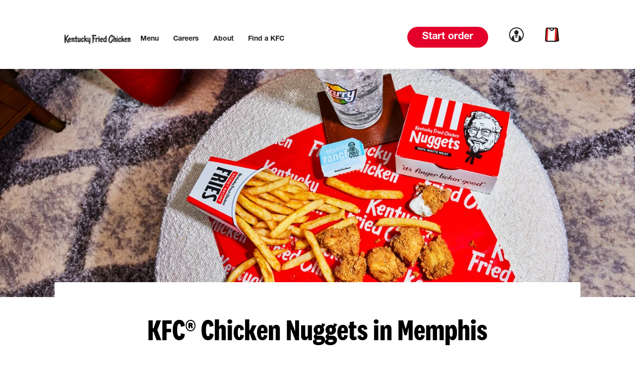

--- FILE ---
content_type: image/svg+xml
request_url: https://locations.kfc.com/permanent-b0b701/assets/images/twitter-white.b129b525.svg
body_size: 121
content:
<svg width="30" height="30" viewBox="0 0 30 30" fill="none" xmlns="http://www.w3.org/2000/svg">
<circle cx="15" cy="15" r="14.25" fill="#202124" stroke="#494949" stroke-width="1.5"/>
<path d="M21.6 11.4072C21.1365 11.6123 20.6383 11.7502 20.1152 11.8135C20.6479 11.4935 21.0595 10.9895 21.2519 10.3878C20.7518 10.6829 20.1979 10.8975 19.6093 11.0125C19.1381 10.5124 18.4668 10.2 17.7225 10.2C16.2953 10.2 15.1375 11.3536 15.1375 12.7754C15.1375 12.9766 15.1606 13.174 15.2048 13.3618C13.0564 13.2545 11.1523 12.2274 9.87706 10.6695C9.65395 11.0508 9.527 11.4935 9.527 11.9668C9.527 12.8597 9.98284 13.6473 10.6772 14.1091C10.2521 14.0957 9.85398 13.9807 9.50585 13.7872C9.50585 13.7987 9.50585 13.8082 9.50585 13.8197C9.50585 15.0672 10.3964 16.1077 11.5792 16.3453C11.3619 16.4047 11.1349 16.4354 10.8984 16.4354C10.731 16.4354 10.5695 16.42 10.4118 16.3894C10.7407 17.4107 11.6946 18.158 12.8256 18.1772C11.9428 18.869 10.8272 19.279 9.61548 19.279C9.40583 19.279 9.20195 19.2675 9 19.2445C10.1425 19.9746 11.5023 20.4 12.9621 20.4C17.7167 20.4 20.3171 16.4756 20.3171 13.0743C20.3171 12.9613 20.3152 12.8501 20.3094 12.739C20.8153 12.3787 21.2538 11.9246 21.6 11.4072Z" fill="white"/>
</svg>


--- FILE ---
content_type: image/svg+xml
request_url: https://locations.kfc.com/permanent-b0b701/assets/images/angle.c0b9bb24.svg
body_size: -182
content:
<svg xmlns="http://www.w3.org/2000/svg" xmlns:xlink="http://www.w3.org/1999/xlink" width="20" height="20" viewBox="0 0 20 20">
    <defs>
        <path id="a" d="M12.897 9.77L8.093 5.1a.36.36 0 0 0-.237-.1.36.36 0 0 0-.237.1l-.516.501a.34.34 0 0 0-.103.23c0 .08.041.171.103.231L11.155 10l-4.052 3.938a.34.34 0 0 0-.103.23c0 .09.041.17.103.23l.516.502c.061.06.154.1.237.1a.36.36 0 0 0 .237-.1l4.804-4.67A.34.34 0 0 0 13 10a.34.34 0 0 0-.103-.23z"/>
    </defs>
    <g fill="none" fill-rule="evenodd">
        <path d="M0 0h20v20H0z"/>
        <mask id="b" fill="#fff">
            <use xlink:href="#a"/>
        </mask>
        <use fill="#000" xlink:href="#a"/>
        <g fill="#CCC4BC" mask="url(#b)">
            <path d="M0 0h20v20H0z"/>
        </g>
    </g>
</svg>


--- FILE ---
content_type: image/svg+xml
request_url: https://locations.kfc.com/permanent-b0b701/assets/images/insta-white.de620e0c.svg
body_size: -94
content:
<svg width="30" height="30" viewBox="0 0 30 30" fill="none" xmlns="http://www.w3.org/2000/svg">
<circle cx="15" cy="15" r="14.25" fill="#202124" stroke="#494949" stroke-width="1.5"/>
<path d="M12.9091 9.60001C11.0868 9.60001 9.6001 11.0867 9.6001 12.909V17.691C9.6001 19.5133 11.0868 21 12.9091 21H17.6911C19.5134 21 21.0001 19.5133 21.0001 17.691V12.909C21.0001 11.0867 19.5134 9.60001 17.6911 9.60001H12.9091ZM12.9091 10.4769H17.6911C19.039 10.4769 20.1232 11.5594 20.1232 12.909V17.691C20.1232 19.0389 19.0407 20.1231 17.6911 20.1231H12.9091C11.5612 20.1231 10.477 19.0406 10.477 17.691V12.909C10.477 11.5611 11.5595 10.4769 12.9091 10.4769ZM18.5886 11.3539C18.2255 11.3539 17.9309 11.6484 17.9309 12.0115C17.9309 12.3746 18.2255 12.6692 18.5886 12.6692C18.9517 12.6692 19.2463 12.3746 19.2463 12.0115C19.2463 11.6484 18.9517 11.3539 18.5886 11.3539ZM15.3001 12.2308C13.6096 12.2308 12.2309 13.6095 12.2309 15.3C12.2309 16.9905 13.6096 18.3692 15.3001 18.3692C16.9906 18.3692 18.3693 16.9905 18.3693 15.3C18.3693 13.6095 16.9906 12.2308 15.3001 12.2308ZM15.3001 13.1077C16.5161 13.1077 17.4924 14.084 17.4924 15.3C17.4924 16.5161 16.5161 17.4923 15.3001 17.4923C14.0841 17.4923 13.1078 16.5161 13.1078 15.3C13.1078 14.084 14.0841 13.1077 15.3001 13.1077Z" fill="white"/>
</svg>
